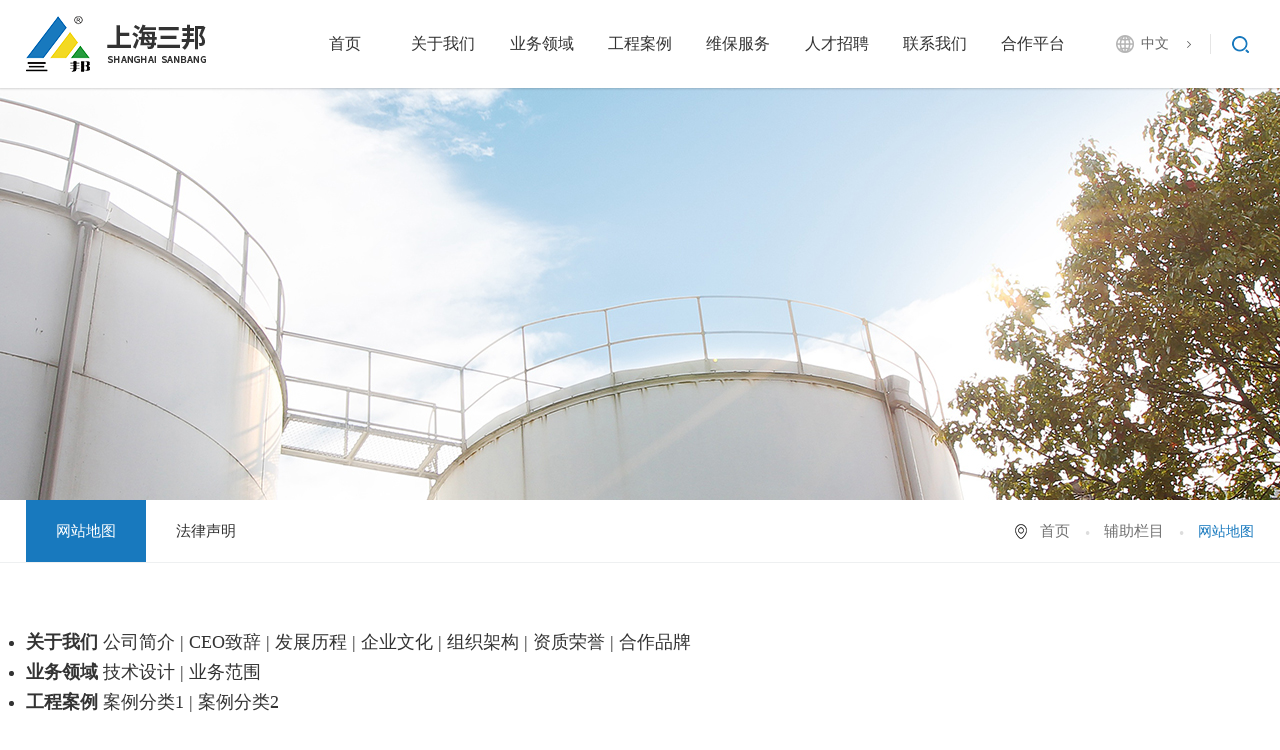

--- FILE ---
content_type: text/html; charset=utf-8
request_url: http://sanbangwt.com/Website/index.aspx
body_size: 4077
content:
<!DOCTYPE html>
<html>
<head>

 
 
<meta charset="utf-8" />
<meta http-equiv="X-UA-Compatible" content="IE=edge,chrome=1" />
<meta name="viewport" content="width=device-width, initial-scale=1">
               <!--
                                                               (0 0)
                                           +=============oOO====(_)================+
                                           |   Powered By wanhu - www.wanhu.com.cn |
                                           |   Tel:400-888-0035  020-85575672      |
                                           |   Creation:2026.01.26                 |
                                           |   ezEip v5.3.0(0649)                  |
                                           +==========================oOO==========+
                                                              |__|__|
                                                               || ||
                                                              ooO Ooo
                                        -->                                        
<meta name="Author" content="万户网络设计制作" />
<title>上海三邦水处理技术有限公司</title>
<meta name="keywords" content="万户网络ezEIP5.0" />
<meta name="Description" content="万户网络ezEIP5.0" />
<link href="/editor/editor.css" rel="stylesheet" type="text/css"/>

<script type="text/javascript" src="/cn/js/jquery-3.3.1.min.js"></script>
<script type="text/javascript" src="/cn/js/a.whir.search.js"></script>
<script type="text/javascript" src="/cn/js/a.whir.menu.js"></script>
<link rel="stylesheet" type="text/css" href="/cn/css/responsive.css" />
<link rel="stylesheet" type="text/css" href="/cn/css/style.css" />

<!--[if lt IE 9]>
<script type="text/javascript" src="js/respond.js"></script>
<script type="text/javascript" src="js/html5shiv.v3.72.min.js"></script>
<![endif]-->

<script type="text/javascript">
  var navID='71'
</script>
</head>
<body>
<!-- Top002434 Start -->
 
 
<div class="Top002434 Public_nav_style ">
  <header class="header auto auto_1280 clearfix">
    <div class="header-left"> <a href='/index.aspx' class="logo"><img src="/uploadfiles/2021/03/20210315144219864.png?VG9wMDAyNDM0LWxvZ28ucG5n" alt=""></a> </div>
    <div class="header-mid">
      <div id="open_menu"><i></i></div>
      <nav class="header-menu clearfix sub-vertical">
        <ul class="ul clearfix">
          <li id="nav0"><em><a href='/index.aspx'>首页</a></em></li>
          <li id="nav9"><em><a href='/Company/index.aspx'>关于我们</a></em>
            <div class="sub clearfix">
              <div class="sub-menu">
                <dl>
                  
                  <dt><a href='/Company/index.aspx'>公司简介</a></dt>
                  
                  <dt><a href='/CEOaddress/index.aspx'>CEO致辞</a></dt>
                  
                  <dt><a href='/History/index.aspx'>发展历程</a></dt>
                  
                  <dt><a href='/CorporateCulture/index.aspx'>企业文化</a></dt>
                  
                  <dt><a href='/Structure/index.aspx'>组织架构</a></dt>
                  
                  <dt><a href='/Hornor/index.aspx'>资质荣誉</a></dt>
                  
                  <dt><a href='/Cooperative/index.aspx'>合作品牌</a></dt>
                  
                </dl>
              </div>
            </div>
          </li>
          <li id="nav17"><em><a href='/Switching/index.aspx'>业务领域</a></em>
            <div class="sub clearfix">
              <div class="sub-menu">
                <dl>
                  
                  <dt><a href='/Switching/index.aspx'>技术设计</a></dt>
                  
                  <dt><a href='http:// www.sanbangwt.com/Scope/index.aspx?lcid=2'>业务范围</a></dt>
                  
                </dl>
              </div>
            </div>
          </li>
          <li id="nav20"><em><a href='/Case1/index.aspx'>工程案例</a></em>
            <div class="sub clearfix">
              <div class="sub-menu">
                <dl>
                  
                  <dt><a href='/Case1/index.aspx'>纯水工程案例</a></dt>
                  
                  <dt><a href='/Case2/index.aspx'>废水工程案例</a></dt>
                  
                </dl>
              </div>
            </div>
          </li>
          <li id="nav23"><em><a href='/Service/index.aspx'>维保服务</a></em>
            <div class="sub clearfix">
              <div class="sub-menu">
                <dl>
                  
                  <dt><a href='/Service/index.aspx'>售后服务分布</a></dt>
                  
                  <dt><a href='/Analysis/index.aspx'>分析诊断</a></dt>
                  
                  <dt><a href='/Items/index.aspx'>服务项目</a></dt>
                  
                  <dt><a href='/Operation/index.aspx'>运营管理</a></dt>
                  
                </dl>
              </div>
            </div>
          </li>
          <li id="nav28"><em><a href='/Concept/index.aspx'>人才招聘</a></em>
            <div class="sub clearfix">
              <div class="sub-menu">
                <dl>
                  
                  <dt><a href='/Concept/index.aspx'>人才理念</a></dt>
                  
                  <dt><a href='/Staff/index.aspx'>企业风采</a></dt>
                  
                  <dt><a href='/Position/index.aspx'>职位信息</a></dt>
                  
                </dl>
              </div>
            </div>
          </li>
          <li id="nav32"><em><a href='/Information/index.aspx'>联系我们</a></em>
            <div class="sub clearfix">
              <div class="sub-menu">
                <dl>
                  
                  <dt><a href='/Information/index.aspx'>联系方式</a></dt>
                  
                  <dt><a href='/Online/index.aspx'>在线留言</a></dt>
                  
                </dl>
              </div>
            </div>
          </li>
          <li id="nav35"><em><a href='/Supplier/index.aspx'>合作平台</a></em></li>
        </ul>
      </nav>
    </div>
    <div class="header-right">
      <dl class="top-language">
        <dd>中文</dd>
        <dt><a href='/index.aspx'>中文</a><a href='/en/index.aspx'>English</a></dt>
      </dl>
      <div class="top-search"> <a class="open-search" href="javascript:void(0);"/></a>
        <div class="search_box"> 
          <!--search-->
          <input type="text" class="text" id="TopKey" value="" >
          <a id="TopBtn" class="btn" href="javascript:void(0);"/>GO</a> 
          <!--search end--> 
        </div>
      </div>
    </div>
  </header>
  <script>
  if(typeof navID != 'undefined'){
      $("#nav" + navID).addClass("on");
  }
	//打开搜索
	$(".Top002434 .open-search").click(function(e) {
		$(".Top002434 .search_box").stop(true, true).slideToggle();
			$(document).on("click", function() {
			   $(".Top002434 .search_box").stop(true, true).slideUp();
			});
		    e.stopPropagation();
		});
	$(".Top002434 .search_box").on("click", function(e) {
	   e.stopPropagation();
	});
	//打开语言版本
	$(".Top002434 .top-language dd").bind("mouseover",function(){
		$(this).next("dt").stop(true,true).slideDown();
		});
	$(".Top002434 .top-language").bind("mouseleave",function(){
		$(this).find("dt").stop(true,true).slideUp();
		});
	//搜索
	$("#TopBtn").jqSearch({
	  TxtVal: "请输入关键词",
	  KeyTxt1: "输入关键词搜索！",
	  KeyTxt2: "输入的关键词字数不要过多！",
	  KeyTxt3: "您输入的内容存在特殊字符！",
	  KeyId: "TopKey", //输入框id
	  KeyUrl: "#", //跳转链接
	  KeyHref: "key", //链接传值
	  Static: false //是否静态站
	});
</script> 
</div>

<!-- Top002434 End -->
<!--Banner002730 star-->
 
 
<div class="Banner002730">
<figure class="Ispic" style="background-image: url(/uploadfiles/Banner002730-1.jpg);"></figure>
<img src='/uploadfiles/Banner002730-1.jpg'>
</div>

<!--Banner002730 end-->
<!-- Menu002272 Start -->
 
 
<div class="Menu002272">
  <div class="nav-menu">
    <div class="auto auto_1280 clearfix">
      <ul class="ul clearfix">
        
        <li id="menu71"><a href="/Website/index.aspx">网站地图</a></li>
        
        <li id="menu70"><a href="/Legal/index.aspx">法律声明</a></li>
        
      </ul>
      <div class="location">
        <div class="current"><a href="/index.aspx">首页</a> <a href="/Website/index.aspx">辅助栏目</a> <span>网站地图</span></div>
      </div>
    </div>
  </div>
  <script>
  var menuID ='71';
  $(function(){
      if(typeof menuID != 'undefined'){
        $("#menu" + menuID).addClass("on");
      }
    })
  </script> 
</div>

<!-- Menu002272 End --> 
<!--RighInfo002218开始-->
<div class="RighInfo002218">
  <div class="auto auto_1280">
       <div class="public-text">
         <ul class="ul_sitemap">
	<li>
		<strong><a href="/Company/index.aspx" target="_blank">关于我们</a></strong> <span> <a href="/Company/index.aspx" target="_blank">公司简介</a> | <a href="/CEOaddress/index.aspx" target="_blank">CEO致辞</a> | <a href="/History/index.aspx" target="_blank">发展历程</a> | <a href="/CorporateCulture/index.aspx" target="_blank">企业文化</a> | <a href="/Structure/index.aspx" target="_blank">组织架构</a> | <a href="/Hornor/index.aspx" target="_blank">资质荣誉</a> | <a href="/Cooperative/index.aspx" target="_blank">合作品牌</a> </span>
	</li>
	<li>
		<strong><a href="/Switching/index.aspx" target="_blank">业务领域</a></strong> <span> <a href="/Switching/index.aspx" target="_blank">技术设计</a> | <a href="/Scope/index.aspx" target="_blank">业务范围</a> </span>
	</li>
	<li>
		<strong><a href="/Case1/index.aspx" target="_blank">工程案例</a></strong> <span> <a href="/Case1/index.aspx" target="_blank">案例分类1</a> | <a href="/Case2/index.aspx" target="_blank">案例分类2</a> </span>
	</li>
	<li>
		<strong><a href="/Service/index.aspx" target="_blank">维保服务</a></strong> <span> <a href="/Service/index.aspx" target="_blank">售后分布</a> | <a href="/Analysis/index.aspx" target="_blank">分析诊断</a> | <a href="/Items/index.aspx" target="_blank">服务项目</a> | <a href="/Operation/index.aspx" target="_blank">运营管理</a> </span>
	</li>
	<li>
		<strong><a href="/Concept/index.aspx" target="_blank">人才招聘</a></strong> <span> <a href="/Concept/index.aspx" target="_blank">人才理念</a> | <a href="/Staff/index.aspx" target="_blank">员工风采</a> | <a href="/Position/index.aspx" target="_blank">职位信息</a> </span>
	</li>
	<li>
		<strong><a href="/Information/index.aspx" target="_blank">联系我们</a></strong> <span> <a href="/Information/index.aspx" target="_blank">联系方式</a> | <a href="/Online/index.aspx" target="_blank">在线留言</a> </span>
	</li>
	<li>
		<strong><a href="/Supplier/index.aspx" target="_blank">供应商平台</a></strong>
	</li>
</ul>
       </div>
    </div>
  
</div>
<!--RighInfo002218 End--> 
<!--Bottom002818 star-->
 
 
<div class="Bottom002818">
  <div class="auto auto_1280">
  	   <dl class="bottom clearfix">
  	   	 <dt class="fr"><a href='/Information/index.aspx'>联系我们</a><a href='/Legal/index.aspx'>法律声明</a><a href='/Website/index.aspx'>网站地图</a><a href="javascript:alert('未增加统计代码');">网站统计</a></dt>
  	   	 <dd class="fl">Copyright © 2021 上海三邦水处理技术有限公司. <a href="http://beian.miit.gov.cn/" target="_blank">泸ICP备1234567890号.沪公网安备31011802005195号</a> Designed by <a href="http://www.wanhu.com.cn" target="_blank">wanhu</a>.</dd>
  	   </dl>
  </div>
</div>

<!--Bottom002818 end-->
</body>
</html>


--- FILE ---
content_type: text/css
request_url: http://sanbangwt.com/cn/css/style.css
body_size: 14350
content:

/*
 .Other002373
 */
 .Other002373{ background: #fff;height: 100%;}
 .Other002373 #fullPage{ height: 100%; position: relative;transform: translate3d(0px, 0px, 0px);transition: all 700ms ease;}
 #fp-nav{display: none;}

 .fpnav{position: fixed; top: 50%; transform: translateY(-50%);right: 22px; z-index: 200;}
 .fpnav li:before,
 .fpnav li:after{ width:1px; height:0; background:#fff; display:block; margin:0 auto; content:''; transition:height 0.2s;}
 .fpnav li.active:before,
 .fpnav li.active:after{ height:20px;}
 .fpnav li a{ display:block; cursor:pointer; width:36px; height:36px; border-radius:50%; border:1px solid transparent; text-align:center; line-height:36px; color:#fff; margin:5px 0;}
 .fpnav li.active a{ border-color:#fff;}
 .fpnav_on{display: none;}

 .Other002373 .section .bg{ position: absolute; top: 0; left: 0; width: 100%; height: 100%; z-index: 3; background-position: center; background-repeat: no-repeat; background-size: cover;}
 .Other002373 .section .conts{ position: relative; z-index: 6;  padding-top: 50px;}
 @media only screen and (max-width: 1023px) {
	 #fp-nav.right{ right: 5px;}
 }
 @keyframes firstPart {
	 0% {
		 bottom: 20px;
	 }

	 100% {
		 bottom: 40px;
	 }
 }
 @-webkit-keyframes firstPart
 /* Safari and Chrome */
 {
	 0% {
		 bottom: 20px;
	 }

	 100% {
		 bottom: 40px;
	 }
 }
 .Other002373 .mousetip {
	 background: url(../images/Other002373-mousetip.png) no-repeat;
	 width: 62px;
	 height: 63px;
	 position: absolute;
	 bottom: 10px;
	 left: 50%;
	 margin-left: -31px;
	 z-index: 100;
	 cursor: pointer;
	 animation-name: firstPart;
	 animation-duration: 0.8s;
	 animation-timing-function: linear;
	 animation-delay: 0.3s;
	 animation-iteration-count: infinite;
	 animation-direction: alternate;
	 animation-play-state: running;
	 -moz-animation-name: firstPart;
	 -moz-animation-duration: 0.8s;
	 -moz-animation-timing-function: linear;
	 -moz-animation-delay: 0.3s;
	 -moz-animation-iteration-count: infinite;
	 -moz-animation-direction: alternate;
	 -moz-animation-play-state: running;
	 -webkit-animation-name: firstPart;
	 -webkit-animation-duration: 0.8s;
	 -webkit-animation-timing-function: linear;
	 -webkit-animation-delay: 0.3s;
	 -webkit-animation-iteration-count: infinite;
	 -webkit-animation-direction: alternate;
	 -webkit-animation-play-state: running;
	 -o-animation-name: firstPart;
	 -o-animation-duration: 0.8s;
	 -o-animation-timing-function: linear;
	 -o-animation-delay: 0.3s;
	 -o-animation-iteration-count: infinite;
	 -o-animation-direction: alternate;
	 -o-animation-play-state: running;
 }
 .Other002373 .mousetip.up{ background-image: url(../images/Other002373-mousetip_up.png);}





 /*Top002434*/
 .Top002434 { background: #fff; position:fixed; z-index: 100; width: 100%; top: 0;left: 0;  box-shadow: 0px 0px 2px 1px rgba(0, 0, 0, 0.16);}
 .Top002434 .header{height: 88px;}
 .Top002434 .header-left{float:left;height:100%;position:relative;width: 22%;}
 .Top002434 .logo{ position:absolute; left:0; top:50%; transform:translateY(-50%);max-width:180px;}
 .Top002434 .header-mid{float:left;width: 64%;}
 .Top002434 .header-menu li em a{font-size: 16px;display:block;line-height:88px;position:relative;}
 .Top002434 .header-menu li em a:before{position:absolute;content: "";left:50%;top:0;width: 0;height:3px;background: #1879be;transition:0.3s;transform:translateX(-50%);}
 .Top002434 .header-menu li:hover em a::before,
 .Top002434 .header-menu li.aon em a::before{ width:100%;}
 .Top002434 .header-menu li:hover em a,
 .Top002434 .header-menu li.aon em a{color: #1879be;}
 .Top002434 .header-menu li .sub{ width:205px; overflow:hidden;}
 .Top002434 .header-menu li .sub-menu{ padding:20px 0; background:rgba(255, 255, 255, 0.7);}
 .Top002434 .header-menu li .sub-menu dt{ padding:0 17px; position:relative;}
 .Top002434 .header-menu li .sub-menu dt::before{ position:absolute; content:''; width:0; height:14px; background:#1879be; left:0; top:50%; margin-top:-7px; transition:0.3s;}
 .Top002434 .header-menu li .sub-menu dt:hover::before{ width:8px;}
 .Top002434 .header-menu li .sub-menu dt a{border-bottom:1px solid #e7e7e7; line-height:40px; background:url(../images/Top002434-icon_a.png) no-repeat left center; color:#666; padding: 0 14px;}
 .Top002434 .header-menu li .sub-menu dt:last-child a{ border-bottom:0;}
 .Top002434 .header-menu li .sub-menu dt a:hover{ color:#1879be;}
 .Top002434 .header-menu li.has-sub:hover .sub{  height:auto;}

 .Top002434 .header-right{float:right;padding-top:30px;}
 .Top002434 .header-right > *{ float:left; line-height:28px;position:relative;}
 .Top002434 .top-language dt,
 .Top002434 .search_box{ position:absolute; right:0; top:100%; display:none;}
 .Top002434 .search_box{ box-shadow:0 3px 9px 0 rgba(0,0,0,.15); border:1px solid #fff; border-top:0; width:254px; background:rgba(0,0,0,0.2);}
 .Top002434 .search_box .text{ width:100%; line-height:48px; height:48px; padding:0 48px 0 10px; background:none; border:none; color:#fff;}
 .Top002434 .search_box .btn{ position:absolute; right:0; line-height:48px; width:48px; text-align:center; color:#999; font-size:16px; top:0;}
 .Top002434 .search_box::after{ position:absolute; content:''; border:8px solid transparent; border-bottom-color:rgba(0,0,0,0.2); right:0; top:-16px;}
 .Top002434 .open-search{ display:block; width:28px; height:28px; background:url(../images/Top002434-icon_search.png) no-repeat center center;}
 .Top002434 .top-language{background:url(../images/Top002434-icon_lang.png) no-repeat left 5px;padding-left: 25px;padding-right: 20px;margin-right: 15px;}
 .Top002434 .top-language::after{ position:absolute; content:''; width:1px; height:20px; background:#e5e5e5; right:0; top:4px;}
 .Top002434 .top-language dd{ padding-right:22px; background:url(../images/Top002434-icon_a.png) no-repeat right center;}
 .Top002434 .top-language dt{ border:1px solid #eee; width:100%; text-align:center; background:#fff;}
 .Top002434 .top-language dt a{ display:block; border-bottom:1px solid #eee; line-height:24px; transition:color 0.3s;}
 .Top002434 .top-language dt a:last-child{ border-bottom:0;}
 .Top002434 .top-language dt a:hover{ color:#fff; background:#1879be;}
 @media(max-width:1024px){
 .Top002434 .header-left{ width:30%;}
 .Top002434 .header-right{ padding-right:50px;}
 .Top002434 #open_menu{ height:30px; background:#1879be; border-radius:0; top:47px; border:none;}
 .Top002434 #open_menu i,
 .Top002434 #open_menu i::before,
 .Top002434 #open_menu i::after{ background:#fff;}
 .Top002434 #open_menu.open_menu_on{ top:10px;}
 .Top002434 #header-menu ul{ background:#1879be; padding-left:0; padding-right:0;}
 .Top002434 #header-menu li{ padding:0 5%;}
 .Top002434 #header-menu li em,
 .Top002434 #header-menu li em a{ border-bottom:0;}
 .Top002434 #header-menu li:nth-child(2n){ background:rgba(255,255,255,0.1);}
 .Top002434 #header-menu li em a{ font-weight:normal;}
 .Top002434 #header-menu li.clickon em a{ background:none;}
 .Top002434 #header-menu li.clickon{ padding-bottom:5%;}
 .Top002434 #header-menu li .sub-menu dt:last-child a{ border-bottom:0;}
 .Top002434 #header-menu li .sub-menu dl{ background:rgba(255,255,255,0.5); border-radius:5px;}
 }




 /*
  .Banner002408 为demo编号
  */
 .Banner002408{ overflow:hidden;position: absolute; top: 0; left: 0; width: 100%; height: 100%; z-index: 3;}
 .Banner002408 li a{ display:block;height:100%; background-position: center top; background-repeat:no-repeat; background-size: cover;}
 .Banner002408 li img{ display:none;}
 .Banner002408 .bx-wrapper,
 .Banner002408 .ul,
 .Banner002408 li{ height: 100%;}
 .Banner002408 .bx-viewport{ z-index:1; height: 100% !important;}
 .Banner002408 .bx-controls-direction a{ display:none; position:absolute; width:50px; height:50px; top:50%; background:url(../images/Banner002408-Banner_btn.png) no-repeat left top; z-index:10; overflow:hidden; line-height:1000px;transition: left 300ms,right 300ms;}
 .Banner002408 .bx-controls-direction a.bx-prev{ left:-50px;}
 .Banner002408 .bx-controls-direction a.bx-next{ background-position:right top; right:-50px;}
 .Banner002408 .bx-controls-direction.on a.bx-prev{ left:7%;}
 .Banner002408 .bx-controls-direction.on a.bx-next{ right:7%;}
 .Banner002408 .bx-pager{ position:absolute; width:100%; left:0; bottom:5%; z-index:10; text-align:center; display: none;}
 .Banner002408 .bx-pager *{ width:12px; height:12px;}
 .Banner002408 .bx-pager div{ display:inline-block; margin:0 5px;}
 .Banner002408 .bx-pager a{ display:block; border-radius:50%; border:1px solid #fff; overflow:hidden; line-height:100px;}
 .Banner002408 .bx-pager a.active{ background:#fff;}
 @media(max-width:1000px){
  /* .Banner002408 li a{ height:auto;  background:none !important;}
  .Banner002408 li img{ display:block; width:100%;} */
 }
 @media(max-width:900px){
  .Banner002408 .bx-controls-direction{ display:none;}
 }




 .Hometitle{margin-bottom:40px; text-align: center; color: #fff;}
 .Hometitle .cn{font-size:28px;}
 .Hometitle .en{font-family: "DINCond-Bold";margin:0;font-size:55px;font-weight: bold; text-transform: uppercase;}
 .Hometitle::after{ content:'';width:84px;height:3px;background:#fff;display:block;border-right:22px solid #1879be;margin:24px auto 0 ;}


 .listtit{font-size:30px;color:#333;margin:0 0 30px 0; font-weight: bold;}
 .listtit:after{width:50px;height:2px;background:#1879be; border:none;margin:25px 0px; content: ""; display: block;}






 /*RighInfo002806 */
 .RighInfo002806 .Hometitle{text-align: left;}
 .RighInfo002806 .Hometitle::after{ margin-left:0;}

 .RighInfo002806 .txt{width: 74%; margin:30px 0 60px; padding: 30px; background: rgba(37,89,173,0.5)}
 .RighInfo002806 .txt p{line-height:30px;font-size:14px; margin:0; color: #fff;}
 .RighInfo002806 .num .pic img{display: block; width: 100%;}
 .RighInfo002806 .num .list{ margin-top: 6%;position: relative;}
 .RighInfo002806 .num .list:before,
 .RighInfo002806 .num .list:after{position: absolute; content: ''; border:3px solid #269c3e; width: 30px; height: 30px; z-index: 10;}
 .RighInfo002806 .num .list:before{left: 0; top: 0; border-right: 0;border-bottom: 0;}
 .RighInfo002806 .num .list:after{right: 0; bottom: 0; border-top: 0;border-left: 0;}
 .RighInfo002806 .num .list li{float:left;width:25%;padding:32px 5%;background: #fff; text-align: center; position: relative;}
 .RighInfo002806 .num .list li:after{position: absolute; content: ''; width: 1px; height: 60%; right: 0; top: 20%; background: #eaeaea;}
 .RighInfo002806 .num .list li:last-child:after{display: none;}
 .RighInfo002806 .list li .inner{color:#1879be;}
 .RighInfo002806 .list li sup{font-size: 13px;vertical-align:bottom;margin-left: 10px;color: #fff;background:#1879be;padding: 2px 3px;border-radius: 4px;}
 .RighInfo002806 .list li span{font-size: 58px;line-height: 46px;vertical-align:bottom;font-family: "DINCond-Bold";}
 .RighInfo002806 .list li p{font-size: 15px;margin: 10px 0 0;color: #666;}
 .RighInfo002806 .list li aside *{display: inline-block;}
 .RighInfo002806 .num .list li:nth-of-type(3),
 .RighInfo002806 .num .list li:nth-of-type(4){background:rgba(24,121, 190, 0.9); color: #fff;}
 .RighInfo002806 .num .list li:nth-of-type(3) .inner,
 .RighInfo002806 .num .list li:nth-of-type(4) .inner{color:#fff;}
 .RighInfo002806 .num .list li:nth-of-type(3) sup,
 .RighInfo002806 .num .list li:nth-of-type(4) sup{color: #1879be;background: #fff;}
 .RighInfo002806 .num .list li:nth-of-type(3) p,
 .RighInfo002806 .num .list li:nth-of-type(4) p{color: #fff;}

 .RighInfo002806 .more{ color:#fff; background:#1879be; line-height:40px; text-align:center; display:inline-block; width:80%; max-width:138px; }
 .RighInfo002806 .more::after{ background:url(../images/RighInfo002806_more.png) no-repeat right center; width:33px; height:7px; display:inline-block; content:''; margin-left:5px;vertical-align:middle; transition:0.2s;}
 .RighInfo002806 .more:hover::after{ width:20px;}

 @media(max-width:1366px){
 .RighInfo002806 .txt{ margin-bottom:32px;}
 .RighInfo002806 .num .list{ margin-top: 3%;}
 }
 @media(max-width:1280px){
 .RighInfo002806 .num .list li .inner{font-size: 80px;}
 }
 @media(max-width:1024px){
 .RighInfo002806 .num .list li .inner{font-size: 70px;}
 }
 @media(max-width:480px){
 .RighInfo002806 .num .list li .inner{font-size: 50px;}
 }






 /*
  .Floor002358
  */
.Floor002358 .auto{ position:relative;}
.Floor002358 .list{ width:100%; position: relative;  }
.Floor002358 .bd ul{padding:0 10px; }
.Floor002358 .bd li{ width: 100%; transition:.5s; display: block;position: relative;z-index: 1; }
.Floor002358 .bd li+li{margin-top: 20px;}
.Floor002358 .bd li a{display: block; overflow: hidden; }
.Floor002358 .bd li img{display: none;}
.Floor002358 .bd li .pic{display: block; padding-bottom:47.46%; background-repeat: no-repeat; background-size: contain; background-position: center;  transition: all 0.5s ease-out 0s;}
.Floor002358 .bd li:hover .pic{transform: scale3d(1.1,1.1,1.1);}
.Floor002358 .list .iconfont{ position: absolute; top: 50%; margin-top: -25px; width:50px; height:50px; font-size:50px; text-align: center; cursor: pointer; color: #fff; font-weight:bold;}
.Floor002358 .list .iconfont:hover{ color:#1879be;}
.Floor002358 .list .prev{ left: 0; margin-left: -60px;}
.Floor002358 .list .next{right: 0; margin-right: -60px;}
@media only screen and (max-width:1440px ) {
 .Floor002358 .list .iconfont{ font-size: 40px; width: 40px; height: 40px; margin-top: -20px;}
 .Floor002358 .list{padding: 0 30px;}
 .Floor002358 .list .prev{  margin-left:0;}
 .Floor002358 .list .next{ margin-right:0;}

}
@media only screen and (max-width:767px ) {
 .Floor002358 .list{ padding:0;}
 .Floor002358 .list .iconfont{ display: none;}
}



.Floor002358-1 .auto{padding: 4% 0;}
.Floor002358-1 .auto{ position:relative;}
.Floor002358-1 .list{ width:100%; position: relative; padding:0 10px; }
.Floor002358-1 .bd ul{ }
.Floor002358-1 .bd li{ float: left;width:18.57%; margin-right: 1.75%; margin-bottom: 1.75%; transition:.5s; display: block;position: relative;border: 1px solid #ccc;box-sizing: border-box;z-index: 1; }
.Floor002358-1 .bd li:nth-child(5n) { margin-right: 0;}
.Floor002358-1 .bd li a{display: block; overflow: hidden; }
.Floor002358-1 .bd li img{display: none;}
.Floor002358-1 .bd li .pic{display: block; padding-bottom:47.46%; background-repeat: no-repeat; background-size: contain; background-position: center;  transition: all 0.5s ease-out 0s;}
.Floor002358-1 .bd li:hover .pic{transform: scale3d(1.1,1.1,1.1);}

@media only screen and (max-width:767px ) {
 .Floor002358-1 .list{ padding:0;}
 .Floor002358-1 .bd li { width: 48.5%; margin-right: 1.75%; margin-bottom: 1.75%;}
 .Floor002358-1 .bd li:nth-child(5n) { margin-right: 1.75%;}
 .Floor002358-1 .bd li:nth-child(2n) { margin-right: 0;}
}








 /*Floor002733 */
 .Floor002733{overflow-x: hidden; }
 .Floor002733 .slick-list{ padding: 0 !important;}
 @media (min-width:1024px) {
 .Floor002733 .slider { margin-left: -4%; margin-right: -4%;}
 .Floor002733 li.slick-slide{ height: auto; transform: scale(0.75); transition: .3s;}
 .Floor002733 li.slick-center{ transform: scale(1)}
 .Floor002733 li.slick-slide .txt{ opacity: 0; transition: 0.3s;}
 .Floor002733 li.slick-center .txt{ opacity: 1;}
 }
 .Floor002733 li.slick-slide{ height: auto;}
 .Floor002733 li.slick-slide .inner{ position: relative;transition: 0.3s; }
 .Floor002733 li.slick-slide .inner > a{position: absolute; left: 0; top: 0; width: 100%; height: 100%; background-color: transparent; z-index: 10;transition: 0.3s;}
 .Floor002733 li.slick-slide .pic{overflow: hidden;}
 .Floor002733 li.slick-center .inner:after{position: absolute; content: '';z-index: 10; width: 100%; height:50%; left: 0; bottom: 0;
 background: -moz-linear-gradient(top, rgba(0,0,0,0) 0%, rgba(0,0,0,0.6) 100%); /* FF3.6-15 */
 background: -webkit-linear-gradient(top, rgba(0,0,0,0) 0%,rgba(0,0,0,0.6) 100%); /* Chrome10-25,Safari5.1-6 */
 background: linear-gradient(to bottom, rgba(0,0,0,0) 0%,rgba(0,0,0,0.6) 100%); /* W3C, IE10+, FF16+, Chrome26+, Opera12+, Safari7+ */
 filter: progid:DXImageTransform.Microsoft.gradient( startColorstr='#00000000', endColorstr='#e6000000',GradientType=0 ); /* IE6-9 */}

 .Floor002733 li.slick-slide .Ispic{padding-bottom: 67.246%; transition: 0.3s;}
 .Floor002733 li:hover .Ispic{ transform: scale(1.12);-webkit-transform: scale(1.12);-ms-transform: scale(1.12); }

 .Floor002733 li.slick-slide .txt{ position: absolute; bottom: 0; left: 0; width: 100%; padding:24px; text-align: center;z-index: 11;}
 .Floor002733 li.slick-slide .txt aside{ color: #fff;font-size: 17px; }


 .Floor002733 .iconfont{ position: absolute; top: 50%; margin-top: -25px; width:50px; height:50px; font-size:50px; text-align: center; cursor: pointer; color: #fff; font-weight:bold; z-index: 20;}
 .Floor002733 .iconfont:hover{ color:#1879be;}
 .Floor002733 .slick-prev{ left: 0; }
 .Floor002733 .slick-next{right: 0; }

 @media(max-width:1024px){
 .Floor002733 li.slick-slide{ padding: 0 50px;}
 }














 /*
  .Floor001120
  */

 .Floor001120 .Hometitle{text-align: left;}
 .Floor001120 .Hometitle::after{ margin-left: 0;}
 .Floor001120 .txt{color: #fff; width: 34%; padding-left: 4%;}
 .Floor001120 .txt .intro{line-height:30px; font-size:15px; border:1px solid rgba(255,255,255,0.5); padding: 20px 30px;}
 .Floor001120 .txt li{ padding: 14px 0;padding-left: 55px; position: relative;}
 .Floor001120 .txt li span{position: absolute; left: 0; top: 14px; font-weight: bold;}
 .Floor001120 .txt li+li{border-top: 1px dashed rgba(255,255,255,0.5); }
 .Floor001120 .list ul{display: none;}
 .Floor001120 .list ul.on{display: block;}
 .Floor001120 .map{  width:54%;}
 .Floor001120 .map .pic{ position:relative;padding-bottom:69.976%;background:url(../images/Floor001120-map.png) no-repeat center center; background-size: contain;}
 .Floor001120 .map .pic .map-img{position: absolute;top: 0;left: 0;width: 100%;height: 100%;z-index: 3;}
 .Floor001120 .map .pic .map-img li{display: none;list-style: none;}
 .Floor001120 .map .pic .map-img li.on{display: block;}
 .Floor001120 .map .pic .map-img li img{width: 100%}
 .Floor001120 .map .pic .coordinate{position: absolute;top: 0;left: 0;width: 100%;height: 100%;z-index: 5;}
 .Floor001120 .map .pic .coordinate li{position: absolute;text-align: center;list-style: none;cursor:pointer}
 .Floor001120 .map .pic .coordinate li .name{font-size: 16px;color: #fff;}
 .Floor001120 .map .pic .coordinate li:after{display: block;content: '';width: 24px;height: 34px;margin: 5px auto 0 auto;background-image: url('../images/Floor001120-ioc.png');}
 /*Bottom002818 */
 .Bottom002818{background:#121212;color: #fff;padding:40px 0;}
 .Bottom002818 .bottom,
 .Bottom002818 .bottom a{color:#d4d4d4;}
 .Bottom002818 .bottom a:hover{color:#1879be;}
 .Bottom002818 .bottom dt a{display: inline-block;}
 .Bottom002818 .bottom dt a:not(:last-child):after{margin: 0 17px;display: inline-block; content: '·';color: #666; vertical-align: middle;}
 @media(max-width:1024px){
 .Bottom002818{text-align: center;padding: 40px 0;}
 }









 /*Floor */
 .Banner002730{ position:relative;}
 @media(min-width:1025px){
 .Banner002730 figure{ height:500px;}
 .Banner002730 img{ display:none;}
 }
 @media(max-width:1024px){
 .Banner002730 figure{ display:none;}
 .Banner002730 img{ width:100%; display:block;}
 }









 /*
  .Menu002272
  */
 .Menu002272 .nav-menu{border-bottom: 1px solid #eef0f1;}
 .Menu002272 .nav-menu ul{display: none;}
 .Menu002272 .current{padding-left: 25px;background: url(../images/Menu002272-icon.png) no-repeat left center;}
 .Menu002272 .current a{font-size: 15px;color: #717171;padding: 0 20px 0 10px; position: relative; line-height: 45px;}
 .Menu002272 .current a:after{content: "•";; position: absolute; top: 0; right: 0; line-height: 20px; height: 20px; color: #ddd;}
 .Menu002272 .current a:first-child{padding-left: 0;}
 .Menu002272 .current a:hover{color: #1879be;}
 .Menu002272 .current span{padding-left: 10px}

 @media screen and (min-width:768px ) {
	 .Menu002272 .nav-menu ul{display: block;float: left; font-size: 15px;}
	 .Menu002272 .nav-menu ul li{float: left;line-height: 60px; }
	 .Menu002272 .nav-menu ul li a{display: block;padding: 0 3px;;}
	 .Menu002272 .nav-menu ul li:first-child{margin-left: 0;}
	 .Menu002272 .nav-menu ul li:hover,
	 .Menu002272 .nav-menu ul li.on{background: #1879be;}
	 .Menu002272 .nav-menu ul li:hover a,
	 .Menu002272 .nav-menu ul li.on a{color: #fff;}
	 .Menu002272 .nav-menu .location{float: right;}
	 .Menu002272 .current a{line-height: 60px;}
 }
 @media screen and (min-width:1024px ) {
	 .Menu002272 .nav-menu ul li a{padding: 0 30px;}
 }
 @media screen and (min-width:1200px ) {
	 .Menu002272 .nav-menu ul li{line-height: 62px;}
	 .Menu002272 .current a{line-height:62px;}
	 .Menu002272 .current span{color: #1879be;}
 }




 /*Menu002147 */
 .Menu002147{ background:#f8f8f8;}
 .Menu002147 ul{ display:table; margin:0 auto;}
 .Menu002147 li{ float:left; padding:0 40px;position:relative;}
 .Menu002147 li:after{ position:absolute; content:''; width:1px; right:0; top:50%; height:14px; margin-top:-7px; background:#dfdfdf;}
 .Menu002147 li.end:after{ display:none;}
 .Menu002147 li a{ display:block;font-size:15px; position:relative; overflow:hidden; line-height:64px;height:64px;}
 .Menu002147 li a:after{ position:absolute; left:0; bottom:0;content:''; height:2px; width:100%;}
 .Menu002147 li.aon a,
 .Menu002147 li:hover a{ color:#1879be;}
 .Menu002147 li.aon a:after,
 .Menu002147 li:hover a:after{ background:#1879be;}
 @media(max-width:1024px){
 .Menu002147 li{ padding:0 20px;}
 .Menu002147 li a{  line-height:50px;height:50px;}
 }
 @media(max-width:768px){
 .Menu002147 ul{ display:block;}
 .Menu002147 li{ float:left; width:25%; text-align:center; padding:0;}
 }
 @media(max-width:768px) and (min-width:481px){
 .Menu002147 li:nth-child(4n):after{ display:none;}
 }
 @media(max-width:480px){
 .Menu002147 li{ width:33.33333333333%}
 .Menu002147 li:nth-child(3n):after{ display:none;}
 }
 @media(max-width:375px){
 .Menu002147 li a{ font-size:14px;}
 }






 /*RighInfo002218*/
 .RighInfo002218{text-justify:inter-ideograph; text-align:justify; word-wrap:break-word; clear:both; overflow:hidden; min-height:246px; padding:5% 0;}
 .RighInfo002218 .pic{width:48%;}
 .RighInfo002218 .pic img{margin-bottom: 15px;}
 .RighInfo002218 .pic img:last-child{margin-bottom: 0;}
 .RighInfo002218 .word{padding-right:5.5%;}
 .RighInfo002218  p{ font-size: 15px; line-height:30px;margin: 0;  }
 .RighInfo002218  p+p{ margin-top:16px;}
 .RighInfo002218 .public-title{font-size: 22px;text-align: center;margin-bottom: 4.4%;}
 .RighInfo002218 .public-text{font-size: 18px;color: #333;line-height: 1.7;}








 /*RighInfo002219*/
 .RighInfo002219{text-justify:inter-ideograph; text-align:justify; word-wrap:break-word; clear:both; overflow:hidden; min-height:246px; padding:5% 0;}
 .RighInfo002219 .pic{width:52%;}
 .RighInfo002219 .word{padding-left:5%;}
 .RighInfo002219 p{ font-size: 15px; line-height:30px;margin: 0;  }
 .RighInfo002219 p+p{ margin-top:16px;}
 .RighInfo002219 .ul{ margin-top:8%;}
 .RighInfo002219 li{ float: left; width: 33.3%; padding: 0 4%; text-align: center;}
 .RighInfo002219 li img{ display: block; margin: 0 auto 20px; max-width: 80px;}
 .RighInfo002219 .h4{ font-size: 16px; margin: 0; color: #555; font-weight: normal;}

 .RighInfo002219 .listtit{text-align: center;}
 .RighInfo002219 .listtit:after{margin-left: auto; margin-right: auto;}
 .RighInfo002219 .box{padding:4% 0; margin-top: 4%; background:url(../images/RighInfo002219-bg.jpg) no-repeat #f9f9f9 center;display: none;}








 /*
 .PicList002146
 */
 .PicList002146{padding: 3% 0 0;}
 .PicList002146 li{float:left;width: 31.3%;margin: 1.5% 0;margin-right: 3%;}
 .PicList002146 li:nth-child(3n){margin-right:0;}
 .PicList002146 li a{ display:block; position:relative; box-shadow:0 0 8px rgba(0, 0, 0, 0.2);}
 .PicList002146 li h3{ margin:0;  font-size:17px;}
 .PicList002146 li figure{padding-bottom:65.4%;}
 .PicList002146 li .txt{ padding:3% 18% 3% 8%; position:relative; }
 .PicList002146 li .txt:before{ position:absolute; content:''; right:0; top:0; width:14%; height:100%; border-left:1px solid #e9e9e9; background:url(../images/PicList002146-more.gif) no-repeat center center;}
 .PicList002146 li h3{ line-height:40px;}
 .PicList002146 li:hover h3{color: #1879be;}
 @media(max-width:1000px){
 .PicList002146 li{ width:48%; margin-left:1%; margin-right:1%;}
 }

 @media(max-width:480px){
 .PicList002146 li h3{ font-size:14px;}
 }
 @media(max-width:375px){
 .PicList002146 li{ float:none; width:auto;}
 }








 /*Page002737 */
 .Page002737{padding:50px 0 100px; }
 .Page002737-1{background: #f5f5f5; }
 .Page002737 .Pages{ text-align: center;}
 .Page002737 .Pages > span{display: inline-block; vertical-align: middle;}
 .Page002737 .Pages .a_first,
 .Page002737 .Pages .a_end,
 .Page002737 .Pages .p_cur,
 .Page002737 .Pages .p_count,
 .Page002737 .Pages .p_total{display: none;}
 .Page002737 .Pages .p_jump,
 .Page002737 .Pages .p_page{overflow: hidden; }
 .Page002737 .Pages .p_page em{font-style: normal;}
 .Page002737 .Pages .p_page a{float: left; line-height:36px; border: 1px solid #e5e5e5; border-radius: 4px; padding: 0 14px; margin: 0 5px; font-size:16px; font-family:Arial," sans-serif"; color: #aaa; background: #fff;}
 .Page002737 .Pages .p_page a:hover,
 .Page002737 .Pages .p_page a.a_cur{background-color: #1879be; border-color: #1879be; color: #fff;}
 .Page002737 .Pages .p_page a.a_next,
 .Page002737 .Pages .p_page a.a_prev{font-size: 0; height:38px; width: 54px; padding: 0; margin: 0 6px; background-position: center center; background-repeat: no-repeat;}
 .Page002737 .Pages .p_page a.a_prev{background-image: url(../images/a_prev.png);}
 .Page002737 .Pages .p_page a.a_prev:hover{background-image: url(../images/a_prev_hover.png);}
 .Page002737 .Pages .p_page a.a_next{background-image: url(../images/a_next.png);}
 .Page002737 .Pages .p_page a.a_next:hover{background-image: url(../images/a_next_hover.png);}
 .Page002737 .Pages  .p_page a.pagedot{ border-color: transparent; padding: 0; margin-right: -5px; line-height: 34px; height: 44px;}
 .Page002737 .Pages .p_jump > *{float: left;}
 .Page002737 .Pages .p_jump b{ font-weight: normal; color: #aaa; margin: 0 4px; line-height: 46px;}
 .Page002737 .Pages .p_jump b.f0{margin-right: 6px;}
 .Page002737 .Pages .p_jump input{height: 46px; border-radius: 4px;}
 .Page002737 .Pages .i_text{ line-height: 44px; border: 1px solid #e5e5e5;   width: 46px; text-align: center; color: #333; font-size:16px;}
 .Page002737 .Pages .i_button{background: #ebebeb; width: 70px;  padding: 0; cursor: pointer; border: none; margin-left: 10px; color: #888;}
 @media(max-width:768px){
 .Page002737 .Pages .p_page em,
 .Page002737 .Pages .p_jump{display: none;}
 }






 .RighInfo000623{padding:4% 0;}
 .RighInfo000623 .ytable-cell{padding:3vw 0;}
 .RighInfo000623 .pic .inner{ position: relative;}
 .RighInfo000623 .pic time{bottom: 0; text-align: right;position: absolute;right: 0; background: rgba(24,121,190,0.8);color: #fff; padding:20px 66px; font-size:28px;}
 .RighInfo000623 .pic time span{display: block;margin-top:8px;line-height: 1; font-size:15px; vertical-align: middle;}
 .RighInfo000623 .pic time span:before{display: inline-block;height:1px;background: #fff;content: '';width: 16px;margin-right: 5px; vertical-align: middle;}
 .RighInfo000623 .info{background: url(../images/RighInfo000623_bg.png) no-repeat right top #fff;box-shadow: 0 0 10px rgba(0,0,0,0.1);}
 .RighInfo000623 .p-info{font-size: 15px;line-height:30px;color: #555;}
 .RighInfo000623 .p-info b{font-size: 18px;color:#1879be;}
 .RighInfo000623 .p-info p{margin:0;}
 .RighInfo000623 .p-info p+p{margin-top:14px;}
 @media(min-width:1025px){
 .RighInfo000623 .pic{width: 16.429%;}
 .RighInfo000623 .pic .inner{width: 278%;}
 .RighInfo000623 .info .inner{padding-left:40%;padding-right:6%;}
 }
 @media(max-width:1024px){
 .RighInfo000623 .ytable,
 .RighInfo000623 .ytable-cell{display: block;}
 .RighInfo000623 .info{padding: 6vw;}
 }
 @media(max-width:640px){
 .RighInfo000623 .pic time span{font-size: 12vw;}
 .RighInfo000623 .p-info{font-size: 3.5vw;}
 }






 /*Timeline000913 */
 .Timeline000913{padding:4% 0;}
 .Timeline000913 .listtit{text-align: center;}
 .Timeline000913 .listtit:after{margin-left: auto; margin-right: auto;}
 .Timeline000913 .main{position: relative;z-index: 1;padding: 1vw 0 3vw;}
 .Timeline000913 .main .quan{display: block;width: 10px; height: 10px; border-radius: 50%; background: #fff;border: 1px solid #dedede;}
 .Timeline000913 .main:before{position: absolute;content:'';width: 2px;top: 0;bottom: 0;background: #dedee1;}
 @media(min-width:769px){
 .Timeline000913 .main .quan{ margin: 0 auto; }
 .Timeline000913 .main:before{left: 50%;}
 .Timeline000913 .outer > .ytable-cell{width: 50%;}
 }
 @media(max-width:768px){
 .Timeline000913 .outer,
 .Timeline000913 .outer > .ytable-cell{display: block;}
 .Timeline000913 .main:before{left: 5px;}
 }
 .Timeline000913 .item{position: relative;z-index: 4;}
 .Timeline000913 .item:not(:last-child){margin-bottom: 2.08vw;}
 .Timeline000913 .info{position: relative;}
 .Timeline000913 .info:before{position: absolute; content: ''; top: 50%; margin-top: -16px; border:16px solid  transparent;}
 .Timeline000913 .info .inner{background: #f7f7f7;padding: 1vw;}
 .Timeline000913 .pic{width: 32.787%;}
 .Timeline000913 .pic img{display: none;}
 .Timeline000913 .pic .Ispic{display:block; width: 100%; padding-bottom:75.27%;}
 .Timeline000913 .txt p{font-size: 14px;line-height:2;margin: 0 auto;}
 .Timeline000913 .year{font-family: "DINCond-Bold";color: #1879be;font-size: 45px;}
 .Timeline000913 .year aside{background-repeat: no-repeat;background-image: url("../images/Timeline000913_icon.png");}

 .Timeline000913 .more{ text-align:center; padding-bottom:20px;}
 .Timeline000913 .more a{width:180px;height: 36px; line-height:36px;display: inline-block;color: #fff;font-size: 14px; background:url(../images/Timeline002790-more.png) no-repeat 70% center #1879be; position: relative; z-index: 100; border-radius: 60px; text-align: center; padding-right: 20px;}


 @media(min-width:769px){
 .Timeline000913 .item:nth-of-type(2n-1) .info{padding-right: 32px;}
 .Timeline000913 .item:nth-of-type(2n) .info{padding-left: 32px;}
 .Timeline000913 .item:nth-of-type(2n-1) .info:before{right: 0;border-left-color: #f7f7f7;}
 .Timeline000913 .item:nth-of-type(2n) .info:before{left: 0;border-right-color: #f7f7f7;}
 .Timeline000913 .item:nth-of-type(2n-1) .txt{padding-left: 2vw;}
 .Timeline000913 .item:nth-of-type(2n) .txt{padding-right: 2vw;}
 .Timeline000913 .item:nth-of-type(2n-1) .year aside{margin-left: -10px;background-position: left center;}
 .Timeline000913 .item:nth-of-type(2n-1) .year aside:before,
 .Timeline000913 .item:nth-of-type(2n) .year aside:after{display: inline-block; content: ''; width: 30px; height: 1px; vertical-align: middle;background: #d9d9d9; margin: -10px 32px 0;}
 .Timeline000913 .item:nth-of-type(2n) .year aside{background-position: right center;margin-right: -11px; text-align: right;}
 }
 @media(max-width:768px){
 .Timeline000913 .main{margin-left: 3vw;}
 .Timeline000913 .year{font-size: 7vw;}
 .Timeline000913 .year aside{padding-left: 32px;background-position: left center;margin-left: -5px;}
 .Timeline000913 .year aside:before{display: inline-block; content: ''; width: 30px; height: 1px; vertical-align: middle;background: #d9d9d9; margin: -1vw 3vw 0;}
 .Timeline000913 .info{padding: 3vw;}
 .Timeline000913 .pre{padding-left: 3vw;}
 }
 @media(max-width:480px){
 .Timeline000913 .pic{width:45%;}
 .Timeline000913 .pre pre{font-size: 3.5vw;}
 }








 /*PicList002124 */
 .PicList002124 { padding:4% 0; }
 .PicList002124 .listtit{text-align: center;}
 .PicList002124 .listtit:after{margin-left: auto; margin-right: auto;}
 .PicList002124 li { display: block; position: relative; }
 .PicList002124 li img { display: block; width: 100%; }
 .PicList002124 li .word{ position: absolute; left:8%; width:40%; top: 50%; max-width: 250px; }
 .PicList002124 li .icon{ display: block; max-width:55px; margin-bottom:30px; }
 .PicList002124 li p{margin:0;line-height: 22px;}
 .PicList002124 li .p{color: #1879be;font-size:22px;font-weight: bold; padding-left:14px; border-left:4px solid #1879be; letter-spacing: 2px;}
 .PicList002124 li:nth-child(2n) .word{ left: auto; right: 8%; }
 @media(min-width:641px) {
 .PicList002124 li .word{ -ms-transform: translateY(-50%); -webkit-transform: translateY(-50%); -moz-transform: translateY(-50%); transform: translateY(-50%); }
 }
 @media(max-width:640px) {
 .PicList002124 li  .word{ position: relative; left: auto; right: auto !important; width: auto; top: auto; padding: 8%; }
 .PicList002124 li p {color: #666 !important; font-size: 16px; height: auto; }
 }



 .zzjg{ padding:4% 0; background: url(../images/zzjg-bg.jpg) no-repeat center;background-size:cover;}
 .zzjg .pic{ display: block; margin: 0 auto; }




 .zzry{ background: url(../images/zzry-bg.jpg) no-repeat center; background-size:cover;}







 /*PicList002120 */
 .PicList002120{padding:3% 0 0;}
 .PicList002120 li{ float:left; margin-bottom:1.5%; margin-top: 1.5%; background:#e8f5ff; box-shadow: 0 2px 8px rgba(0, 0, 0, 0.2); }
 .PicList002120 li a{ display: block;border: solid 3px #fff;position: relative; transition: 0.3s; padding:7.192% 7.192% 16%;}
 .PicList002120 li a:after{position: absolute; content: '';width: 50px;height: 50px;background:url(../images/PicList002854_btn.png) no-repeat center center #fff;right: 0; bottom: 0;background-size: auto 21px;transition: 0.3s;}
 .PicList002120 li a:hover{border-color: #1879be;}
 .PicList002120 li a:hover:after{background-color: #1879be; background-image: url(../images/PicList002854_btn_hover.png);}
 .PicList002120 li figure{background-size: contain;padding-bottom:80.12%;}
 .PicList002120 li p{ font-size: 17px; line-height: 28px;  text-align: center;color: #333; margin: 0 auto 20px;}
 .PicList002120 li:hover p{font-weight: bold; color:#1879be; }
 @media(min-width:769px){
 .PicList002120 li{width:31.3%; }
 .PicList002120 li:not(:nth-child(3n)){margin-right:3%;}
 }
 @media(max-width:768px){
 .PicList002120 li{width: 48%; }
 .PicList002120 li:not(:nth-child(2n)){margin-right: 4%;}
 .PicList002120 li p{font-size: 16px;}
 .PicList002120 li a:after{width: 7vw;height: 7vw;background-size: auto 50%;}
 }
 @media(max-width:480px){
 .PicList002120 li p{font-size: 14px;line-height: 20px; height: 40px;}
 }








 /*
 .RighInfo002816
  */
 .RighInfo002816{ padding:5% 0 2%; }
 .RighInfo002816 .img-block { display: none; }
 .RighInfo002816 ul { margin-bottom:8%; }
 .RighInfo002816 ul h3 { margin: 0 0 30px; font-size: 24px; font-weight: normal; color: #333;padding-left: 80px; background: url(../images/line.png) no-repeat left center;  }
 .RighInfo002816 ul .li p { line-height:28px; color: #666; font-size: 15px; margin: 0;}
 .RighInfo002816 ul .li p+p{ margin-top: 14px;}
 .RighInfo002816 .Ispic { display: block; padding-bottom:58.952%; transition: all 0.5s;}
 .RighInfo002816 .pic{overflow:hidden;}
 .RighInfo002816 .ol:hover .Ispic{transform: scale3d(1.1,1.1,1.1);}

 @media(min-width:861px) {
 .RighInfo002816 ul:nth-child(2n-1) .ol { float: left; }
 .RighInfo002816 ul:nth-child(2n-1) .li { float: right; }
 .RighInfo002816 ul:nth-child(2n) .ol { float: right; }
 .RighInfo002816 ul:nth-child(2n) {padding:6% 0 7% 0;margin-bottom: 5%;border-top: 5px solid #f9f9f9;border-bottom: 5px solid #f9f9f9;}
 .RighInfo002816 ul:nth-child(2n) .li { float: left; padding-right: 8%; padding-left: 0; }
 .RighInfo002816 ul .ol {width: 44%;box-shadow: 8px 8px 30px rgba(0,0,0,0.2);position: relative;}
 .RighInfo002816 ul .ol:before,
 .RighInfo002816 ul .ol:after { position: absolute; content: ""; width: 135px; height: 135px; right: -25px; bottom: -25px; background: #1879be; z-index: -1; }
 .RighInfo002816 ul .ol:before { background: rgba(24,121,190,0.4); z-index: 1; width: 110px; height: 110px; bottom: 0; right: 0; }
 .RighInfo002816 ul .li {width: 56%;padding-left:8%;}
 .RighInfo002816 ul .li { position: relative; z-index: 10; }
 }

 @media(max-width:860px) {
 .RighInfo002816 ul .li { padding: 0!important; }
 .RighInfo002816 ul .inner { padding:5%; background: #f8f8f8; }
 }

 @media(max-width:768px) {
 .RighInfo002816{ padding:20px 0; }
 .RighInfo002816 ul { margin-bottom:40px; }
 .RighInfo002816 ul h3 {font-size:20px;}
 .RighInfo002816 ul .li p {font-size: 14px; line-height: 26px;}
 .RighInfo002816 .Ispic {  padding-bottom:56.25%; }

 }








 /*PicList002926 */
 .PicList002926{padding-top:4vw;}
 .PicList002926 li{margin-bottom:4vw;}
 .PicList002926 li .pic a{display: block; overflow: hidden;}
 .PicList002926 li .pic img{transition: 0.3s;}
 .PicList002926 li:hover .pic img{transform: scale(1.2);-webkit-transform: scale(1.2);-ms-transform: scale(1.2);}
 .PicList002926 li:nth-child(2n-1) .info .inner{margin-left: 2.6vw;}
 .PicList002926 li:nth-child(2n) .info .inner{margin-right: 2.6vw;}
 .PicList002926 li .info .inner{border-top: 1px solid #eaeaea;border-bottom: 1px solid #eaeaea;padding:2.5vw 2vw;text-align: center;}
 .PicList002926 li .icon img{max-height: 32px;}
 .PicList002926 li h3{font-size: 20px; margin:15px 0; }
 .PicList002926 li h3:after{display: block;content: '';height: 2px;background: #1879be;width: 20px;margin: 10px auto;}
 .PicList002926 li h3 a{color: #333;}
 .PicList002926 li  p{color: #666;line-height: 2;margin: 0;}
 @media(min-width:1025px){
 .PicList002926 li .pic{width: 54%;}
 }
 @media(max-width:1024px){
 .PicList002926 li .ytable,
 .PicList002926 li .ytable-cell{display: block;}
 }
 @media(max-width:640px){
 .PicList002926 li h3{font-size: 5vw;}
 .PicList002926 li  p{font-size: 3.5vw;}
  .PicList002926 li .info .inner{padding: 5vw 3vw;}
 }





 /*RighInfo002554 */
 .PicList001647{padding-top:4%;}
 .PicList001647-1{padding:4% 0;}
 .PicList001647 .listtit{text-align: center;}
 .PicList001647 .listtit:after{margin-left: auto; margin-right: auto;}

 .PicList001647 .table_1 th,
 .PicList001647 .table_1 td{ text-align:center; border:1px solid #eee; border-collapse:collapse; line-height:24px; padding:16px 10px; font-size:14px;}
 .PicList001647 .table_1 th:nth-child(1),
 .PicList001647 .table_1 td:nth-child(1){ width:22%;}
 .PicList001647 .table_1 td:nth-child(1){ color: #1879be; font-weight: bold;}
 .PicList001647 .table_1 th{ font-size:17px; font-weight:bold; background:#1879be; color: #fff; padding: 15px;}
 .PicList001647 .table_1 tr:nth-child(2n+1){ background:#f9f9f9;}
 @media(max-width:480px){
 .PicList001647 .table_1{ overflow:auto;}
 .PicList001647 .table_1 table{ width:180%;}
 }







 /*RighInfo002811 */
 .RighInfo002811{padding:7% 0 4% 0;}
 .RighInfo002811 .box:not(:last-child){margin-bottom:4%;}
 .RighInfo002811 .box:nth-child(2n) .txt .inner,
 .RighInfo002811 .box:nth-child(2n-1) .txt{background: #f9f9f9;}
 .RighInfo002811 .pic img{display: block; width: 100%;}
 .RighInfo002811 .txt{position: relative; z-index: 10;}
 .RighInfo002811 .txt .inner{padding: 5% 10%;}
 .RighInfo002811 .box:nth-child(2n) .txt{vertical-align: top;}
 .RighInfo002811 .txt .tit{padding-left:44px; font-size: 24px;color: #333;background: url(../images/RighInfo002811-icon.png) no-repeat left center; margin-bottom: 5%;}
 .RighInfo002811 .txt p{line-height: 28px;font-size: 14px;color: #888;text-align: justify; margin: 0;}
 @media(min-width:1025px){
 .RighInfo002811 .box:nth-child(2n){margin-bottom:9%;}
 .RighInfo002811 .box .pic{width: 48.612%;}
 .RighInfo002811 .box .pic .inner{ width: 105.715%;overflow: hidden;}
 .RighInfo002811 .box .pic .inner img{transition: all 0.3s ease-in-out}
 .RighInfo002811 .box .pic .inner:hover img{transform:scale(1.2);}
 .RighInfo002811 .box:nth-child(2n-1) .pic .inner{margin-top: -8%; padding-bottom: 6%;}
 .RighInfo002811 .box:nth-child(2n) .pic .inner{float: right; margin-top: 6%;}
 }
 @media(max-width:1024px){
 .RighInfo002811 .ytable,
 .RighInfo002811 .ytable-cell{display: block;}
 .RighInfo002811 .txt .inner{padding: 5% 10%!important;}
 }







 /* .RighInfo002223 */
 .RighInfo002223{padding: 4% 0;}
 .RighInfo002223 .ul{margin-top: 5%;clear: both;}
 .RighInfo002223 .ul li{font-size: 15px;line-height: 26px;padding-left: 32px;position: relative;margin-bottom: 16px;}
 .RighInfo002223 .ul li span{font-family: Arial;font-size:17px;color: #1879be;font-weight: bold;position: absolute;left: 0;top: 0;}
 .RighInfo002223 p{line-height: 2;font-size: 15px;color: #666;margin:0;clear: both;text-align: justify;}

 @media screen and (min-width: 768px){
 .RighInfo002223 .pic{float: right;width:52%;}
 .RighInfo002223 .con{float: left;width:44%;}
 }









 /*
  .PicList002323
  */
 .PicList002323{ padding:4% 0 0;  }
 .PicList002323 ul li{ width: 32%; margin-bottom: 2%; margin-right: 2%; float: left; text-align: center; }
 .PicList002323 ul li:nth-of-type(3n){ margin-right: 0; }
 .PicList002323 ul li .sc{ position: relative; overflow: hidden;}
 .PicList002323 ul li .Ispic{ transition: 0.3s; padding-bottom: 68.364%; }
 .PicList002323 ul li h3{ color: #333; margin:10px 0 0; font-weight: normal; font-size: 16px; line-height: 24px; padding: 10px 0;   }
 .PicList002323 ul li .sc:hover figure{ transform: scale(1.07); }
 @media(max-width:640px){
 .PicList002323 ul li{ width:100%; float: inherit; }
 }









 /*TextList002514 */
 .TextList002514{padding:4% 0 0; }
 .TextList002514 .listtit{text-align: center;}
 .TextList002514 .listtit:after{margin-left: auto; margin-right: auto;}
 .TextList002514 .list{ border:1px solid #e8e8e8;margin-bottom:15px;}
 .TextList002514 .job-title{ line-height:30px; padding:16px 3%; font-size:17px; cursor:pointer;  }
 .TextList002514 .tit{ position:relative; padding-left: 22px;}
 .TextList002514 .tit::before{ position:absolute; content:''; width:9px; height:2px; background-color:#1879be; left:0; top:50%; margin-top:-1px;}
 .TextList002514 .job-title i{ position:absolute; width:22px; height:22px; background:#1879be; border-radius:50%; right:0; top:50%; margin-top:-11px;}
 .TextList002514 .job-title i::before,
 .TextList002514 .job-title i::after{ position:absolute; content:''; background:#fff;}
 .TextList002514 .job-title i::before{ left:20%; width:60%; height:2px; top:50%; margin-top:-1px;}
 .TextList002514 .job-title i::after{ left:50%; margin-left:-1px; width:2px; top:20%; height:60%;}
 .TextList002514 .job-title.select i{ background: #fff;}
 .TextList002514 .job-title.select i::before{background:#1879be;}
 .TextList002514 .job-title.select i::after{ display:none;}
 .TextList002514 .job-title.select{ color:#fff; font-weight: bold; background: #1879be;}
 .TextList002514 .job-title.select .tit::before{background: #fff;}
 .TextList002514 .job-main{display:none;padding: 40px 6%;border-top: 1px dotted #d2d2d2; font-size: 14px;}
 .TextList002514 .job-main strong{color:#333; display: block; margin-bottom: 6px; font-size: 16px;}
 .TextList002514 .job-main p{ line-height: 30px; margin: 0;}
 .TextList002514 .job-main .p+.p,
 .TextList002514 .send {padding-top:30px; margin-top: 30px; border-top: 1px dashed #eaeaea;}
 .TextList002514 .send em{ font-style: normal; border-bottom: #1879be 1px solid; font-weight: bold; margin-left: 10px; }
 .TextList002514 .send a{ display: inline-block; line-height: 30px; color: #1879be; background: url(../images/TextList002514_icon.png) no-repeat right center;  padding-right: 35px; font-size:14px; }










 /*
  .Map001372 为demo编号
  */
 .Map001372{ padding:4% 0;}
 .Map001372 .box{ background: #fff; box-shadow: 0 2px 8px rgba(0, 0, 0, 0.2);}
 .Map001372 .map{ float:left; width:58%;}
 .Map001372 .map #mapcontent{height:450px;width:100%;}
 .Map001372 .txt{float:right;width: 42%;font-size: 15px;color: #555;padding: 2% 4%;}
 .Map001372 .txt dd{margin-bottom:22px;line-height: 22px;padding-left:38px; background-position: left top; background-repeat:no-repeat; padding-bottom: 18px; border-bottom: 1px dashed #eaeaea;}
 .Map001372 .txt dd:last-child{margin-top:0; padding-bottom:0; border-bottom: none;}

 .Map001372 .txt dd.dd_1{ background-image:url(../images/Map001372-icon_1.png);}
 .Map001372 .txt dd.dd_2{ background-image:url(../images/Map001372-icon_2.png);}
 .Map001372 .txt dd.dd_3{ background-image:url(../images/Map001372-icon_3.png);}
 .Map001372 .txt dd.dd_4{ background-image:url(../images/Map001372-icon_4.png);}
 .Map001372 .txt dd span{display:inline-block; margin-right: 5%;}
 .Map001372 .txt dd p{margin:8px 0; font-size: 14px;}










 /*
  .Form001215
  */
 .Form001215{ padding:3% 0 4%;}
 .Form001215 .form{ float:left; width:45%;  padding-top: 3%;}
 .Form001215 .form li{ padding-bottom:4%; position:relative;}
 .Form001215 .form label{position:absolute;left: 20px;top:0;font-size: 15px;line-height:52px;color:#777;}
 .Form001215 .form .text{border:none;width:100%;line-height:52px;padding: 0 19px;border-radius:3px;background:#f8f8f8;}
 .Form001215 .form textarea.text{ height:160px;}
 .Form001215 .form .btn{cursor:pointer;border-radius:5px;background:#1879be;color:#fff;font-size: 16px;height: 48px;padding:0 12%;border:none;}
 .Form001215 .hotline{ float:right; width:50%; background:url(../images/Form001215-bg.jpg) no-repeat right bottom/contain; padding:3% 0 22% 0;}
 .Form001215 .hotline figure{ width:60%; max-width:320px; font-size:14px;border-top:1px solid #d6e1e0; padding-top:3%; margin-top:3%; line-height:26px;}
 .Form001215 .hotline dl{ min-height:46px; padding-left:62px; background:url(../images/Form001215-call.png) no-repeat left center;}
 .Form001215 .hotline dd{ font-size:30px; color:#1879be; font-weight:bold;}
 .Form001215 .hotline dt{ color:#888; font-size: 14px;}
 @media(max-width:640px) and (min-width:481){
 .Form001215 .hotline{ padding:3% 0 32% 0; background-position:right bottom;}
 }
 @media(max-width:640px){
 .Form001215 .hotline dd{ font-size:24px;}
 }
 @media(max-width:480px){
 .Form001215 .form,
 .Form001215 .hotline{ float:none; width:auto;}
 .Form001215 .form textarea.text{ height:117px;}
 }





 /*
  .Form001273
  */
 .Form001273{ padding:4% 0;}
 .Form001273 .listtit{text-align: center;}
 .Form001273 .listtit:after{margin-left: auto; margin-right: auto;}
 .Form001273 .from{background: url(../images/Form001273-bg.jpg) no-repeat left center;padding-left: 34%;}
 .Form001273 .from .ul{padding: 3% 0 0;}
 .Form001273 .from li{padding: 0 8% 0 16%;}
 .Form001273 .from li{background-color:rgba(24,121,190,0.07);margin-bottom: 3%;padding-top: 10px;padding-bottom: 10px;transition:0.3s;}
 .Form001273 .from li .text{background:#fff;width:100%;line-height: 24px;padding: 10px 15px;border:none;}
 .Form001273 .from li:last-child{ background:none !important; padding-top:2%; padding-bottom: 0; margin-bottom: 0;}
 .Form001273 .from li .btn{ cursor:pointer; height:44px; color:#fff;font-size:16px; background:#1879be; border-radius:44px; border:none; width: 180px; line-height: 42px; }
 .Form001273 .from li:hover{background:#1879be;}
 .Form001273 .from li:hover .text,
 .Form001273 .from li .text:focus{ box-shadow:0 0 3px #1879be inset;}







 /*Floor002065 */
 .Floor002065{ padding:5.5% 0; background: #f7f7f7;}
 .Floor002065 .owl-item{padding: 5px;}
 .Floor002065 .item{ position:relative; box-shadow: 0 0 5px rgba(0,0,0,0.1);}
 .Floor002065 .item .pic{ overflow:hidden;position:relative;}
 .Floor002065 .item .Ispic{ display:block; padding-bottom:80%; transition:0.3s; position:relative;}
 .Floor002065 .item .Ispic img{ display:none;}
 .Floor002065 .item:hover .Ispic{ transform:scale(1.2);}
 .Floor002065 .item .txt{ padding:20px; background-color:#fff;font-size:15px; text-align: center;}

 .Floor002065 .owl-nav{ display:block;}
 .Floor002065 .owl-nav button{ font-size:0; width:50px; height:50px; border:none; position:absolute; top:50%; margin-top:-25px; background:none; cursor:pointer; padding:0;}
 .Floor002065 .owl-nav button.owl-prev{ left:0; margin-left: -60px;}
 .Floor002065 .owl-nav button.owl-next{ right:0;margin-right: -60px;}
 .Floor002065 .owl-nav button::before{ position:absolute; content:''; width:50%; height:50%; border-top:4px solid #d0d0d0; border-right:4px solid #d0d0d0; top:25%; left:25%; transform:rotate(45deg); -webkit-transform:rotate(45deg);}
 .Floor002065 .owl-nav button.owl-prev::before{transform:rotate(-135deg); -webkit-transform:rotate(-135deg);}
 .Floor002065 .owl-nav button:hover::before{ border-color:#1879be;}

 @media(max-width:1100px){
 .Floor002065 .owl-carousel{ padding:0 30px;}
 .Floor002065 .owl-nav button.owl-prev{  margin-left:0;}
 .Floor002065 .owl-nav button.owl-next{ margin-right:0;}
 }

 .Floor002358.Partners{padding: 4% 0;}
 .Floor002358.Partners .bd li{border: 1px solid #ccc;box-sizing: border-box;}

 .yuanjing-body{position:relative;overflow:hidden}
 .yuanjing-mobile { overflow-x: hidden; position: relative;}
 .yuanjing-section{position: absolute; height: 100%; width: 100%; top: 0; left: 0; background: #000000; display: block; overflow-y: hidden; }
 body .yuanjing-container{
	 height: calc(100% - 88px);
	 margin-top: 88px;
	 position: relative;
 }
 .yuanjing-section1{z-index:99}
 .yuanjing-section2{z-index:1}
 .yuanjing-section3{z-index:1}
 .yuanjing-section4{z-index:1}
 .yuanjing-section5{z-index:1}

 @media(max-width: 1024px) {
	 .yuanjing-section{
		 height: auto;
		 min-height: 100%;
		 position: relative;
	 }
 }



 .i3 .ibox{position: relative;height: 540px;margin-top: 50px;width: 100%;}

.i3 .ibox *{-webkit-transition: all .4s cubic-bezier(.4,0,.2,1); -moz-transition: all .4s cubic-bezier(.4,0,.2,1); transition: all .4s cubic-bezier(.4,0,.2,1);}

.i3 .ibox .ul1{width: 300px;float: left;height: 100%;background: #fff;text-align: justify;padding: 40px 0;position: relative;z-index: 3;}

.i3 .ibox .ul1 li{border-bottom:  1px solid #ddd;}

.i3 .ibox .ul1 li .ltp{line-height: 60px;padding-left: 60px;border-left: 2px solid #fff;cursor: pointer;}

.i3 .ibox .ul1 li .ltp a{display: block;}

.i3 .ibox .ul1 li .ltp span{font-weight: bold;display: inline-block;padding-right: 15px;background: url(../images/1_17.png) center right no-repeat;}

.i3 .ibox .ul1 li .lbt{position: absolute;width: 650px;height: 540px;background: rgba(67,81,89,.85);z-index: -1;top: 0;left: 250px;padding: 60px 50px 0;opacity: 0;pointer-events: none;}


.i3 .ibox .ul1 li .lbt dl{padding: 0 30px}

.i3 .ibox .ul1 li .lbt dl dd{display: block;float: left;width: 50%;margin: 0 0 30px;min-height: 95px;color: #ccc;line-height: 1.8;}

.i3 .ibox .ul1 li .lbt dl dd .dl_d1{padding-left: 25px;position: relative;color: #fff;margin-bottom: 5px;}

.i3 .ibox .ul1 li .lbt dl dd .dl_d1 span{display: block;width: 18px;height: 18px ; background: #eb7037;border:3px solid #fff;border-radius: 50%;position: absolute;top: 4px;left: 0;}

.i3 .ibox .ul1 li .lbt dl dd .dl_d2{padding-left: 25px;}

.i3 .ibox .ul1 li.act .ltp{border-left: 2px solid #eb7037;background: #435159;}

.i3 .ibox .ul1 li.act .ltp span{color: #fff;background:url(../images/1_17_1.png) center right no-repeat; }

.i3 .ibox .ul1 li.act .lbt{left: 300px;opacity: 1;pointer-events: inherit;}

.i3 .ibox .irt{width: calc(100% - 300px);height: 100%;float: right;position: relative;overflow: hidden;}

.i3 .ibox .irt img{display: block;width: auto;max-width: inherit;height: 100%;position: absolute;top: 0;left: 50%;margin-left: -540px; height: 100%;opacity: 0;}

.i3 .ibox .irt img.act{opacity: 1;}
@media (max-width:960px) {
	.i3 .ibox{height: auto;margin-top: 20px;}

	.i3 .ibox .ul1{width: 100%;padding: 0;}

	.i3 .ibox .ul1 li .lbt{position: static;padding: 0 5%;width: 100%;max-height: 0;overflow: hidden;height: auto;}

	.i3 .ibox .ul1 li.act .lbt{padding: 5%;max-height: 800px;}

	.i3 .ibox .ul1 li .lbt dl{padding: 0;}

	.i3 .ibox .ul1 li .lbt dl dd{width: 100%;float: none;margin-bottom: 10px;}

	.i3 .ibox .ul1 li .lbt .abtn{margin-top: 20px;}
}